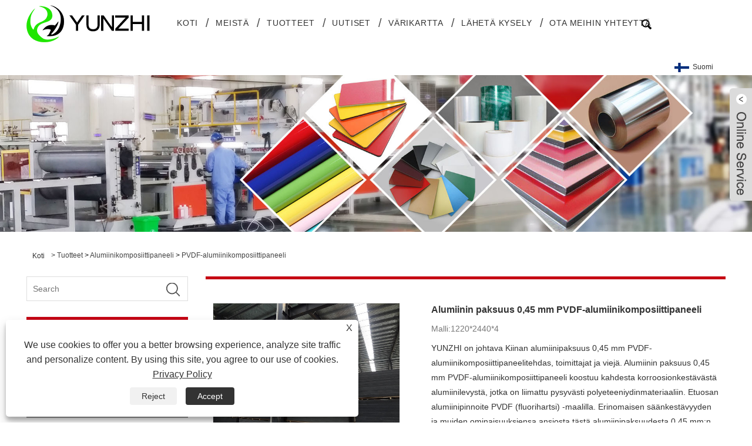

--- FILE ---
content_type: text/html; charset=utf-8
request_url: https://fi.yzacpbond.com/aluminum-thickness-0-45mm-pvdf-aluminum-composite-panel.html
body_size: 13989
content:

<!DOCTYPE HTML>
<html lang="fi">
    <head>
        <meta charset="utf-8" />
        
<title>Kiinan alumiinin paksuus 0,45 mm PVDF-alumiinikomposiittipaneelien toimittajat, valmistajat - suora hinta tehtaalta - YUNZHI</title>
<meta name="keywords" content="Alumiinin paksuus 0,45 mm PVDF-alumiinikomposiittipaneeli, Kiina, valmistajat, toimittajat, tehdas, tukkumyynti, valmistettu Kiinassa, halpa, laatu, 20 vuoden takuu, ilmainen näyte, alennus" />
<meta name="description" content="Kiinassa valmistettu tukku-alumiinin paksuus 0,45 mm PVDF-alumiinikomposiittipaneeli edulliseen hintaan tehtaaltamme. YUNZHI on kuuluisa alumiinipaksuus 0,45 mm PVDF-alumiinikomposiittipaneelien valmistaja ja toimittaja Kiinassa. Tuotteellamme ei ole vain 20 vuoden takuu, vaan mukana tulee myös ilmainen näyte. Tervetuloa ostamaan korkealaatuisia tuotteitamme, tarjoamme alennuksia." />
<link rel="shortcut icon" href="/upload/7129/20230504162309187137.ico" type="image/x-icon" />
<!-- Google tag (gtag.js) -->
<script async src="https://www.googletagmanager.com/gtag/js?id=G-SV85KCYQJ7"></script>
<script>
  window.dataLayer = window.dataLayer || [];
  function gtag(){dataLayer.push(arguments);}
  gtag('js', new Date());

  gtag('config', 'G-SV85KCYQJ7');
</script>
<!-- Google tag (gtag.js) -->
<script async src="https://www.googletagmanager.com/gtag/js?id=AW-11190817786"></script>
<script>
  window.dataLayer = window.dataLayer || [];
  function gtag(){dataLayer.push(arguments);}
  gtag('js', new Date());

  gtag('config', 'AW-11190817786');
</script>

<link rel="dns-prefetch" href="https://style.trade-cloud.com.cn" />
<link rel="dns-prefetch" href="https://i.trade-cloud.com.cn" />
        <meta name="viewport" content="width=device-width, minimum-scale=0.25, maximum-scale=1.6, initial-scale=1.0" />
        <meta name="apple-mobile-web-app-capable" content="yes" />
        <meta name="twitter:card" content="summary_large_image" />
        <meta name="twitter:title" content="Kiinan alumiinin paksuus 0,45 mm PVDF-alumiinikomposiittipaneelien toimittajat, valmistajat - suora hinta tehtaalta - YUNZHI" />
        <meta name="twitter:description" content="Kiinassa valmistettu tukku-alumiinin paksuus 0,45 mm PVDF-alumiinikomposiittipaneeli edulliseen hintaan tehtaaltamme. YUNZHI on kuuluisa alumiinipaksuus 0,45 mm PVDF-alumiinikomposiittipaneelien valmistaja ja toimittaja Kiinassa. Tuotteellamme ei ole vain 20 vuoden takuu, vaan mukana tulee myös ilmainen näyte. Tervetuloa ostamaan korkealaatuisia tuotteitamme, tarjoamme alennuksia." />
        <meta name="twitter:image" content="https://fi.yzacpbond.com/upload/7129/aluminum-thickness-0-45mm-pvdf-aluminum-composite-panel_285578.jpg" />
        <meta property="og:type" content="product" />
        <meta property="og:site_name" content="Shandong Yunzhi New Materials Co., Ltd.">
        <meta property="og:url" content="https://fi.yzacpbond.com/aluminum-thickness-0-45mm-pvdf-aluminum-composite-panel.html" />
        <meta property="og:image" content="https://fi.yzacpbond.com/upload/7129/aluminum-thickness-0-45mm-pvdf-aluminum-composite-panel_285578.jpg" />
        <meta property="og:title" content="Kiinan alumiinin paksuus 0,45 mm PVDF-alumiinikomposiittipaneelien toimittajat, valmistajat - suora hinta tehtaalta - YUNZHI" />
        <meta property="og:description" content="Kiinassa valmistettu tukku-alumiinin paksuus 0,45 mm PVDF-alumiinikomposiittipaneeli edulliseen hintaan tehtaaltamme. YUNZHI on kuuluisa alumiinipaksuus 0,45 mm PVDF-alumiinikomposiittipaneelien valmistaja ja toimittaja Kiinassa. Tuotteellamme ei ole vain 20 vuoden takuu, vaan mukana tulee myös ilmainen näyte. Tervetuloa ostamaan korkealaatuisia tuotteitamme, tarjoamme alennuksia." />
        <link href="https://fi.yzacpbond.com/aluminum-thickness-0-45mm-pvdf-aluminum-composite-panel.html" rel="canonical" />
        <link rel="stylesheet" href="https://style.trade-cloud.com.cn/Template/72/css/global.css" type="text/css" media="all" />
        <link rel="stylesheet" href="https://style.trade-cloud.com.cn/Template/72/css/product_list.css" type="text/css" media="all" />
        <link rel="stylesheet" href="https://style.trade-cloud.com.cn/Template/72/css/blockcategories.css" type="text/css" media="all" />
        <link rel="stylesheet" href="https://style.trade-cloud.com.cn/Template/72/css/category.css" type="text/css" media="all" />
        <link rel="stylesheet" href="https://style.trade-cloud.com.cn/css/jm.css?b=455" type="text/css" media="all" />
        <link href="https://style.trade-cloud.com.cn/css/Z-main.css" rel="stylesheet">
        <link href="https://style.trade-cloud.com.cn/css/Z-style.css" rel="stylesheet">
        <link href="https://style.trade-cloud.com.cn/css/Z-theme.css" rel="stylesheet">
        
        <script type="application/ld+json">[
  {
    "@context": "https://schema.org/",
    "@type": "BreadcrumbList",
    "ItemListElement": [
      {
        "@type": "ListItem",
        "Name": "Koti",
        "Position": 1,
        "Item": "https://fi.yzacpbond.com/"
      },
      {
        "@type": "ListItem",
        "Name": "Tuotteet",
        "Position": 2,
        "Item": "https://fi.yzacpbond.com/products.html"
      },
      {
        "@type": "ListItem",
        "Name": "Alumiinikomposiittipaneeli",
        "Position": 3,
        "Item": "https://fi.yzacpbond.com/aluminum-composite-panel"
      },
      {
        "@type": "ListItem",
        "Name": "PVDF-alumiinikomposiittipaneeli",
        "Position": 4,
        "Item": "https://fi.yzacpbond.com/pvdf-aluminum-composite-panel"
      },
      {
        "@type": "ListItem",
        "Name": "Alumiinin paksuus 0,45 mm PVDF-alumiinikomposiittipaneeli",
        "Position": 5,
        "Item": "https://fi.yzacpbond.com/aluminum-thickness-0-45mm-pvdf-aluminum-composite-panel.html"
      }
    ]
  },
  {
    "@context": "http://schema.org",
    "@type": "Product",
    "@id": "https://fi.yzacpbond.com/aluminum-thickness-0-45mm-pvdf-aluminum-composite-panel.html",
    "Name": "Alumiinin paksuus 0,45 mm PVDF-alumiinikomposiittipaneeli",
    "Image": [
      "https://fi.yzacpbond.com/upload/7129/----1--1503530.jpg",
      "https://fi.yzacpbond.com/upload/7129/----2--2543440.jpg",
      "https://fi.yzacpbond.com/upload/7129/----3--3143249.jpg",
      "https://fi.yzacpbond.com/upload/7129/----4--4542552.jpg",
      "https://fi.yzacpbond.com/upload/7129/----5--5254182.jpg",
      "https://fi.yzacpbond.com/upload/7129/----6--6817391.jpg",
      "https://fi.yzacpbond.com/upload/7129/----7--769736.jpg",
      "https://fi.yzacpbond.com/upload/7129/----8--8471619.jpg"
    ],
    "Description": "Kiinassa valmistettu tukku-alumiinin paksuus 0,45 mm PVDF-alumiinikomposiittipaneeli edulliseen hintaan tehtaaltamme. YUNZHI on kuuluisa alumiinipaksuus 0,45 mm PVDF-alumiinikomposiittipaneelien valmistaja ja toimittaja Kiinassa. Tuotteellamme ei ole vain 20 vuoden takuu, vaan mukana tulee myös ilmainen näyte. Tervetuloa ostamaan korkealaatuisia tuotteitamme, tarjoamme alennuksia.",
    "Offers": {
      "@type": "AggregateOffer",
      "OfferCount": 1,
      "PriceCurrency": "USD",
      "LowPrice": 0.0,
      "HighPrice": 0.0,
      "Price": 0.0
    }
  }
]</script>
        <link rel="alternate" hreflang="en"  href="https://www.yzacpbond.com/aluminum-thickness-0-45mm-pvdf-aluminum-composite-panel.html"/>
<link rel="alternate" hreflang="es"  href="https://es.yzacpbond.com/aluminum-thickness-0-45mm-pvdf-aluminum-composite-panel.html"/>
<link rel="alternate" hreflang="pt"  href="https://pt.yzacpbond.com/aluminum-thickness-0-45mm-pvdf-aluminum-composite-panel.html"/>
<link rel="alternate" hreflang="ru"  href="https://ru.yzacpbond.com/aluminum-thickness-0-45mm-pvdf-aluminum-composite-panel.html"/>
<link rel="alternate" hreflang="fr"  href="https://fr.yzacpbond.com/aluminum-thickness-0-45mm-pvdf-aluminum-composite-panel.html"/>
<link rel="alternate" hreflang="ja"  href="https://ja.yzacpbond.com/aluminum-thickness-0-45mm-pvdf-aluminum-composite-panel.html"/>
<link rel="alternate" hreflang="de"  href="https://de.yzacpbond.com/aluminum-thickness-0-45mm-pvdf-aluminum-composite-panel.html"/>
<link rel="alternate" hreflang="vi"  href="https://vi.yzacpbond.com/aluminum-thickness-0-45mm-pvdf-aluminum-composite-panel.html"/>
<link rel="alternate" hreflang="it"  href="https://it.yzacpbond.com/aluminum-thickness-0-45mm-pvdf-aluminum-composite-panel.html"/>
<link rel="alternate" hreflang="nl"  href="https://nl.yzacpbond.com/aluminum-thickness-0-45mm-pvdf-aluminum-composite-panel.html"/>
<link rel="alternate" hreflang="th"  href="https://th.yzacpbond.com/aluminum-thickness-0-45mm-pvdf-aluminum-composite-panel.html"/>
<link rel="alternate" hreflang="pl"  href="https://pl.yzacpbond.com/aluminum-thickness-0-45mm-pvdf-aluminum-composite-panel.html"/>
<link rel="alternate" hreflang="ko"  href="https://ko.yzacpbond.com/aluminum-thickness-0-45mm-pvdf-aluminum-composite-panel.html"/>
<link rel="alternate" hreflang="sv"  href="https://sv.yzacpbond.com/aluminum-thickness-0-45mm-pvdf-aluminum-composite-panel.html"/>
<link rel="alternate" hreflang="hu"  href="https://hu.yzacpbond.com/aluminum-thickness-0-45mm-pvdf-aluminum-composite-panel.html"/>
<link rel="alternate" hreflang="ms"  href="https://ms.yzacpbond.com/aluminum-thickness-0-45mm-pvdf-aluminum-composite-panel.html"/>
<link rel="alternate" hreflang="bn"  href="https://bn.yzacpbond.com/aluminum-thickness-0-45mm-pvdf-aluminum-composite-panel.html"/>
<link rel="alternate" hreflang="da"  href="https://da.yzacpbond.com/aluminum-thickness-0-45mm-pvdf-aluminum-composite-panel.html"/>
<link rel="alternate" hreflang="fi"  href="https://fi.yzacpbond.com/aluminum-thickness-0-45mm-pvdf-aluminum-composite-panel.html"/>
<link rel="alternate" hreflang="hi"  href="https://hi.yzacpbond.com/aluminum-thickness-0-45mm-pvdf-aluminum-composite-panel.html"/>
<link rel="alternate" hreflang="x-default" href="https://www.yzacpbond.com/aluminum-thickness-0-45mm-pvdf-aluminum-composite-panel.html"/>

        
<link href="https://style.trade-cloud.com.cn/Template/72/css/main.css" rel="stylesheet">
<link href="https://style.trade-cloud.com.cn/Template/72/css/style.css?b=1" rel="stylesheet">
<link type="text/css" rel="stylesheet" href="https://style.trade-cloud.com.cn/Template/72/css/language.css" />
<link rel="stylesheet" href="https://style.trade-cloud.com.cn/Template/72/css/animate.min.css">
<link type="text/css" rel="stylesheet" href="https://style.trade-cloud.com.cn/Template/72/css/custom_service_on.css" />
<link type="text/css" rel="stylesheet" href="https://style.trade-cloud.com.cn/Template/72/css/custom_service_off.css" />
<link type="text/css" rel="stylesheet" href="https://style.trade-cloud.com.cn/Template/72/css/bottom_service.css" />
<script type="text/javascript" src="https://style.trade-cloud.com.cn/js/jquery-1.11.0.min.js"></script>
<script src="https://style.trade-cloud.com.cn/Template/72/js/owl.carousel.js"></script>
    </head>
    <body>
        
<header class="head-wrapper">
    <section class="nav-bar">
        <section class="nav-wrap">
            <div class="logo"><img src="/upload/7129/20230506102014273420.png" alt="Shandong Yunzhi New Materials Co., Ltd."></div>
            <ul class="nav">
                <li><a href="https://fi.yzacpbond.com/" title="Koti">Koti</a></li><li><a href="https://fi.yzacpbond.com/about.html" title="Meistä">Meistä</a><ul><li><a title="Historiamme" href="https://fi.yzacpbond.com/about.html">Historiamme</a></li><li><a title="Tuotesovellus" href="https://fi.yzacpbond.com/about-372652.html">Tuotesovellus</a></li><li><a title="Meidän sertifikaattimme" href="https://fi.yzacpbond.com/about-372653.html">Meidän sertifikaattimme</a></li><li><a title="Tuotantomarkkinat" href="https://fi.yzacpbond.com/about-372654.html">Tuotantomarkkinat</a></li><li><a title="Palvelumme" href="https://fi.yzacpbond.com/about-372655.html">Palvelumme</a></li><li><a title="Osuuskunnan tapaus" href="https://fi.yzacpbond.com/about-372658.html">Osuuskunnan tapaus</a></li><li><a title="Pakkaustiedot" href="https://fi.yzacpbond.com/about-372659.html">Pakkaustiedot</a></li></ul></li><li><a href="https://fi.yzacpbond.com/products.html" title="Tuotteet">Tuotteet</a><ul><li><a title="Alumiinikomposiittipaneeli" href="https://fi.yzacpbond.com/aluminum-composite-panel">Alumiinikomposiittipaneeli</a><ul><li><a title="Kiiltävä väri alumiinikomposiittipaneeli" href="https://fi.yzacpbond.com/gloss-color-aluminum-composite-panel">Kiiltävä väri alumiinikomposiittipaneeli</a></li><li><a title="Yksivärinen alumiinikomposiittipaneeli" href="https://fi.yzacpbond.com/plain-color-aluminum-composite-panel">Yksivärinen alumiinikomposiittipaneeli</a></li><li><a title="Harjattu väri alumiinikomposiittipaneeli" href="https://fi.yzacpbond.com/brushed-color-aluminum-composite-panel">Harjattu väri alumiinikomposiittipaneeli</a></li><li><a title="Puusyistä alumiinikomposiittipaneeli" href="https://fi.yzacpbond.com/wood-grain-aluminum-composite-panel">Puusyistä alumiinikomposiittipaneeli</a></li><li><a title="Kiviraeinen alumiinikomposiittipaneeli" href="https://fi.yzacpbond.com/stone-grain-aluminum-composite-panel">Kiviraeinen alumiinikomposiittipaneeli</a></li><li><a title="Palonkestävä alumiinikomposiittipaneeli" href="https://fi.yzacpbond.com/fireproof-aluminum-composite-panel">Palonkestävä alumiinikomposiittipaneeli</a></li><li><a title="PVDF-alumiinikomposiittipaneeli" href="https://fi.yzacpbond.com/pvdf-aluminum-composite-panel">PVDF-alumiinikomposiittipaneeli</a></li><li><a title="UV-tulostus alumiinikomposiittipaneeli" href="https://fi.yzacpbond.com/uv-printing-aluminum-composite-panel">UV-tulostus alumiinikomposiittipaneeli</a></li></ul></li><li><a title="Alumiinikomposiittipaneelien tarvikkeet" href="https://fi.yzacpbond.com/aluminum-composite-panel-accessories">Alumiinikomposiittipaneelien tarvikkeet</a></li></ul></li><li><a href="https://fi.yzacpbond.com/news.html" title="Uutiset">Uutiset</a><ul><li><a title="Yritysuutisia" href="https://fi.yzacpbond.com/news-55.html">Yritysuutisia</a></li><li><a title="Teollisuuden uutisia" href="https://fi.yzacpbond.com/news-56.html">Teollisuuden uutisia</a></li><li><a title="FAQ" href="https://fi.yzacpbond.com/news-57.html">FAQ</a></li></ul></li><li><a href="https://fi.yzacpbond.com/download.html" title="Värikartta">Värikartta</a></li><li><a href="https://fi.yzacpbond.com/message.html" title="Lähetä kysely">Lähetä kysely</a></li><li><a href="https://fi.yzacpbond.com/contact.html" title="Ota meihin yhteyttä">Ota meihin yhteyttä</a></li>
            </ul>
            <section class="head-search-wrap wrap-hide">
                <section class="head-search">
                    <input class="search-ipt" type="text" placeholder="Etsi täältä" id="txtsearch">
                    <input class="search-btn" type="button" value="" onclick="window.location.href='/products.html?keyword=' + MM_findObj('txtsearch').value">
                </section>
                <span class="search-title"></span>
            </section>


            <div class="change-language ensemble">
                <div class="change-language-info">
                    <div class="change-language-title medium-title title-hide">
                        <div class="language-flag language-flag-en">
                            <div class="language-flag"><a title="Suomi" href="javascript:;"> <b class="country-flag"><img src="/upload/fi.gif" alt="Suomi" /></b> <span>Suomi</span> </a></div></div>
                        <b class="language-icon"></b>
                    </div>
                    <div class="change-language-cont sub-content">
                        <ul class="prisna-wp-translate-seo" id="prisna-translator-seo">
                            <li class="language-flag"> <a title="English" href="https://www.yzacpbond.com"> <b class="country-flag"><img src="/upload/en.gif" alt="English" /></b> <span>English</span> </a> </li><li class="language-flag"> <a title="Español" href="//es.yzacpbond.com"> <b class="country-flag"><img src="/upload/es.gif" alt="Español" /></b> <span>Español</span> </a> </li><li class="language-flag"> <a title="Português" href="//pt.yzacpbond.com"> <b class="country-flag"><img src="/upload/pt.gif" alt="Português" /></b> <span>Português</span> </a> </li><li class="language-flag"> <a title="русский" href="//ru.yzacpbond.com"> <b class="country-flag"><img src="/upload/ru.gif" alt="русский" /></b> <span>русский</span> </a> </li><li class="language-flag"> <a title="Français" href="//fr.yzacpbond.com"> <b class="country-flag"><img src="/upload/fr.gif" alt="Français" /></b> <span>Français</span> </a> </li><li class="language-flag"> <a title="日本語" href="//ja.yzacpbond.com"> <b class="country-flag"><img src="/upload/ja.gif" alt="日本語" /></b> <span>日本語</span> </a> </li><li class="language-flag"> <a title="Deutsch" href="//de.yzacpbond.com"> <b class="country-flag"><img src="/upload/de.gif" alt="Deutsch" /></b> <span>Deutsch</span> </a> </li><li class="language-flag"> <a title="tiếng Việt" href="//vi.yzacpbond.com"> <b class="country-flag"><img src="/upload/vi.gif" alt="tiếng Việt" /></b> <span>tiếng Việt</span> </a> </li><li class="language-flag"> <a title="Italiano" href="//it.yzacpbond.com"> <b class="country-flag"><img src="/upload/it.gif" alt="Italiano" /></b> <span>Italiano</span> </a> </li><li class="language-flag"> <a title="Nederlands" href="//nl.yzacpbond.com"> <b class="country-flag"><img src="/upload/nl.gif" alt="Nederlands" /></b> <span>Nederlands</span> </a> </li><li class="language-flag"> <a title="ภาษาไทย" href="//th.yzacpbond.com"> <b class="country-flag"><img src="/upload/th.gif" alt="ภาษาไทย" /></b> <span>ภาษาไทย</span> </a> </li><li class="language-flag"> <a title="Polski" href="//pl.yzacpbond.com"> <b class="country-flag"><img src="/upload/pl.gif" alt="Polski" /></b> <span>Polski</span> </a> </li><li class="language-flag"> <a title="한국어" href="//ko.yzacpbond.com"> <b class="country-flag"><img src="/upload/ko.gif" alt="한국어" /></b> <span>한국어</span> </a> </li><li class="language-flag"> <a title="Svenska" href="//sv.yzacpbond.com"> <b class="country-flag"><img src="/upload/sv.gif" alt="Svenska" /></b> <span>Svenska</span> </a> </li><li class="language-flag"> <a title="magyar" href="//hu.yzacpbond.com"> <b class="country-flag"><img src="/upload/hu.gif" alt="magyar" /></b> <span>magyar</span> </a> </li><li class="language-flag"> <a title="Malay" href="//ms.yzacpbond.com"> <b class="country-flag"><img src="/upload/ms.gif" alt="Malay" /></b> <span>Malay</span> </a> </li><li class="language-flag"> <a title="বাংলা ভাষার" href="//bn.yzacpbond.com"> <b class="country-flag"><img src="/upload/bn.gif" alt="বাংলা ভাষার" /></b> <span>বাংলা ভাষার</span> </a> </li><li class="language-flag"> <a title="Dansk" href="//da.yzacpbond.com"> <b class="country-flag"><img src="/upload/da.gif" alt="Dansk" /></b> <span>Dansk</span> </a> </li><li class="language-flag"> <a title="Suomi" href="//fi.yzacpbond.com"> <b class="country-flag"><img src="/upload/fi.gif" alt="Suomi" /></b> <span>Suomi</span> </a> </li><li class="language-flag"> <a title="हिन्दी" href="//hi.yzacpbond.com"> <b class="country-flag"><img src="/upload/hi.gif" alt="हिन्दी" /></b> <span>हिन्दी</span> </a> </li></ul>
                    </div>
                </div>
            </div>



            <script>
                function MM_findObj(n, d) {
                    var p, i, x; if (!d) d = document; if ((p = n.indexOf("?")) > 0 && parent.frames.length) {
                        d = parent.frames[n.substring(p + 1)].document; n = n.substring(0, p);
                    }
                    if (!(x = d[n]) && d.all) x = d.all[n]; for (i = 0; !x && i < d.forms.length; i++) x = d.forms[i][n];
                    for (i = 0; !x && d.layers && i < d.layers.length; i++) x = MM_findObj(n, d.layers[i].document);
                    if (!x && d.getElementById) x = d.getElementById(n); return x;
                }</script>
        </section>
    </section>
</header>

        <div class="nav-banner page-banner">
            <div class="page-bannertxt">
                
            </div>
            <img src="/upload/7129/20230414103752429833.jpg" />
        </div>
        <script type="text/javascript" src="https://style.trade-cloud.com.cn/js/global.js"></script>
        <script type="text/javascript" src="https://style.trade-cloud.com.cn/js/treeManagement.js"></script>
        <script type="text/javascript" src="/js/js.js"></script>
        <script src="https://style.trade-cloud.com.cn/js/Z-common1.js"></script>
        <script src="https://style.trade-cloud.com.cn/js/Z-owl.carousel.js"></script>
        <script type="text/javascript" src="https://style.trade-cloud.com.cn/js/cloud-zoom.1.0.3.js"></script>

        <div id="page">
            <div class="columns-container">
                <div id="columns" class="container">
                    <div class="breadcrumb clearfix">
                        <a class="home" href="/"><i class="icon-home">Koti</i></a>
                        <span class="navigation-pipe">&gt;</span>
                        <a href="/products.html">Tuotteet</a> > <a href="/aluminum-composite-panel">Alumiinikomposiittipaneeli</a>  > <a href="/pvdf-aluminum-composite-panel">PVDF-alumiinikomposiittipaneeli</a>
                    </div>
                    <div class="row">
                        <div id="top_column" class="center_column col-xs-12 col-sm-12"></div>
                    </div>
                    <div class="row">
                        <div id="left_column" class="column col-xs-12 col-sm-3">
                            
<div id="categories_block_left" class="block">
    <form class="left-search" action="/products.html" method="get" style="">
        <input type="text" class="search-t" name="keyword" id="search-t" placeholder="Search" required="required" />
        <input id="search-b" class="search-b" type="submit" value="" />
    </form>
    <h2 class="title_block">Tuotteet</h2>
    <div class="block_content">
        <ul class="tree dhtml" style="display: block;">
            <li><h3><a href="/aluminum-composite-panel">Alumiinikomposiittipaneeli</a></h3><ul><li><a href="/gloss-color-aluminum-composite-panel">Kiiltävä väri alumiinikomposiittipaneeli</a></li><li><a href="/plain-color-aluminum-composite-panel">Yksivärinen alumiinikomposiittipaneeli</a></li><li><a href="/brushed-color-aluminum-composite-panel">Harjattu väri alumiinikomposiittipaneeli</a></li><li><a href="/wood-grain-aluminum-composite-panel">Puusyistä alumiinikomposiittipaneeli</a></li><li><a href="/stone-grain-aluminum-composite-panel">Kiviraeinen alumiinikomposiittipaneeli</a></li><li><a href="/fireproof-aluminum-composite-panel">Palonkestävä alumiinikomposiittipaneeli</a></li><li><a href="/pvdf-aluminum-composite-panel">PVDF-alumiinikomposiittipaneeli</a></li><li><a href="/uv-printing-aluminum-composite-panel">UV-tulostus alumiinikomposiittipaneeli</a></li></ul></li><li><h3><a href="/aluminum-composite-panel-accessories">Alumiinikomposiittipaneelien tarvikkeet</a></h3></li>
        </ul>
    </div>
</div>
<div id="new-products_block_right" class="block products_block">
    <h2 class="title_block">Uudet tuotteet</h2>
    <div class="block_content products-block">
        <ul class="products">
            <li class="clearfix"><a class="products-block-image" href="/b1-fireproof-aluminum-composite-panel-wall-panel-cladding.html"><img class="replace-2x img-responsive" src="/upload/7129/b1-fireproof-aluminum-composite-panel-wall-panel-cladding_598336.jpg" alt="B1 Palonkestävä alumiinikomposiittipaneeli seinäpaneelipäällyste" style="width:100px;" onerror="this.src='https://i.trade-cloud.com.cn/images/noimage.gif'"/></a><div class="product-content"><h5><a class="product-name" href="/b1-fireproof-aluminum-composite-panel-wall-panel-cladding.html">B1 Palonkestävä alumiinikomposiittipaneeli seinäpaneelipäällyste</a></h5><div class="price-box"></div></div></li><li class="clearfix"><a class="products-block-image" href="/a2-fireproof-aluminum-composite-panel-wall-panel-cladding.html"><img class="replace-2x img-responsive" src="/upload/7129/a2-fireproof-aluminum-composite-panel-wall-panel-cladding_486530.jpg" alt="A2 tulenkestävä alumiinikomposiittipaneeli seinäpaneelipäällyste" style="width:100px;" onerror="this.src='https://i.trade-cloud.com.cn/images/noimage.gif'"/></a><div class="product-content"><h5><a class="product-name" href="/a2-fireproof-aluminum-composite-panel-wall-panel-cladding.html">A2 tulenkestävä alumiinikomposiittipaneeli seinäpaneelipäällyste</a></h5><div class="price-box"></div></div></li><li class="clearfix"><a class="products-block-image" href="/fireproof-aluminum-composite-panel-wall-panel-cladding.html"><img class="replace-2x img-responsive" src="/upload/7129/fireproof-aluminum-composite-panel-wall-panel-cladding_56125.jpg" alt="Palonkestävä alumiinikomposiittipaneeli seinäpaneelipäällyste" style="width:100px;" onerror="this.src='https://i.trade-cloud.com.cn/images/noimage.gif'"/></a><div class="product-content"><h5><a class="product-name" href="/fireproof-aluminum-composite-panel-wall-panel-cladding.html">Palonkestävä alumiinikomposiittipaneeli seinäpaneelipäällyste</a></h5><div class="price-box"></div></div></li><li class="clearfix"><a class="products-block-image" href="/3mm-aluminium-composite-panel-signs.html"><img class="replace-2x img-responsive" src="/upload/7129/3mm-aluminium-composite-panel-signs_416621.jpg" alt="3 mm alumiinikomposiittipaneelikyltit" style="width:100px;" onerror="this.src='https://i.trade-cloud.com.cn/images/noimage.gif'"/></a><div class="product-content"><h5><a class="product-name" href="/3mm-aluminium-composite-panel-signs.html">3 mm alumiinikomposiittipaneelikyltit</a></h5><div class="price-box"></div></div></li>
        </ul>
        <div>
            <li><a class="btn btn-default button button-small" href="/products.html"><span>Kaikki uudet tuotteet</span></a></li>
        </div>
    </div>
</div>

                        </div>
                        <div id="center_column" class="center_column col-xs-12 col-sm-9">
                            <div class="content_scene_cat">
                                <div class="content_scene_cat_bg" style="padding-right: 10px;">
                                    <div class="cat_desc">
                                        <div id="category_description_short" class="rte">
                                            <div class="shown_products">
                                                <div class="shown_products_a">
                                                    <div class="shown_products_a_left" style="border: none;">
                                                        



                                                        <section>



                                                            <section class="product-intro" style="">
                                                                <div class="product-view">
                                                                    <div class="product-image">
                                                                        <a class="cloud-zoom" id="zoom1" data-zoom="adjustX:0, adjustY:0" href="/upload/7129/----1--1503530.jpg" title="Alumiinin paksuus 0,45 mm PVDF-alumiinikomposiittipaneeli" ><img src="/upload/7129/----1--1503530.jpg" itemprop="image" title="Alumiinin paksuus 0,45 mm PVDF-alumiinikomposiittipaneeli" alt="Alumiinin paksuus 0,45 mm PVDF-alumiinikomposiittipaneeli" style="width: 100%" /></a>
                                                                    </div>
                                                                    <div class="image-additional">
                                                                        <ul>
                                                                            <li  class="current"><a class="cloud-zoom-gallery item" href="/upload/7129/----1--1503530.jpg"  title="Alumiinin paksuus 0,45 mm PVDF-alumiinikomposiittipaneeli" data-zoom="useZoom:zoom1, smallImage:/upload/7129/----1--1503530.jpg"><img src="/upload/7129/----1--1503530.jpg" alt="Alumiinin paksuus 0,45 mm PVDF-alumiinikomposiittipaneeli " /><img src="/upload/7129/----1--1503530.jpg" alt="Alumiinin paksuus 0,45 mm PVDF-alumiinikomposiittipaneeli" class="popup"  title="Alumiinin paksuus 0,45 mm PVDF-alumiinikomposiittipaneeli" /></a></li><li ><a class="cloud-zoom-gallery item" href="/upload/7129/----2--2543440.jpg"  title="Alumiinin paksuus 0,45 mm PVDF-alumiinikomposiittipaneeli" data-zoom="useZoom:zoom1, smallImage:/upload/7129/----2--2543440.jpg"><img src="/upload/7129/----2--2543440.jpg" alt="Alumiinin paksuus 0,45 mm PVDF-alumiinikomposiittipaneeli " /><img src="/upload/7129/----2--2543440.jpg" alt="Alumiinin paksuus 0,45 mm PVDF-alumiinikomposiittipaneeli" class="popup"  title="Alumiinin paksuus 0,45 mm PVDF-alumiinikomposiittipaneeli" /></a></li><li ><a class="cloud-zoom-gallery item" href="/upload/7129/----3--3143249.jpg"  title="Alumiinin paksuus 0,45 mm PVDF-alumiinikomposiittipaneeli" data-zoom="useZoom:zoom1, smallImage:/upload/7129/----3--3143249.jpg"><img src="/upload/7129/----3--3143249.jpg" alt="Alumiinin paksuus 0,45 mm PVDF-alumiinikomposiittipaneeli " /><img src="/upload/7129/----3--3143249.jpg" alt="Alumiinin paksuus 0,45 mm PVDF-alumiinikomposiittipaneeli" class="popup"  title="Alumiinin paksuus 0,45 mm PVDF-alumiinikomposiittipaneeli" /></a></li><li ><a class="cloud-zoom-gallery item" href="/upload/7129/----4--4542552.jpg"  title="Alumiinin paksuus 0,45 mm PVDF-alumiinikomposiittipaneeli" data-zoom="useZoom:zoom1, smallImage:/upload/7129/----4--4542552.jpg"><img src="/upload/7129/----4--4542552.jpg" alt="Alumiinin paksuus 0,45 mm PVDF-alumiinikomposiittipaneeli " /><img src="/upload/7129/----4--4542552.jpg" alt="Alumiinin paksuus 0,45 mm PVDF-alumiinikomposiittipaneeli" class="popup"  title="Alumiinin paksuus 0,45 mm PVDF-alumiinikomposiittipaneeli" /></a></li><li ><a class="cloud-zoom-gallery item" href="/upload/7129/----5--5254182.jpg"  title="Alumiinin paksuus 0,45 mm PVDF-alumiinikomposiittipaneeli" data-zoom="useZoom:zoom1, smallImage:/upload/7129/----5--5254182.jpg"><img src="/upload/7129/----5--5254182.jpg" alt="Alumiinin paksuus 0,45 mm PVDF-alumiinikomposiittipaneeli " /><img src="/upload/7129/----5--5254182.jpg" alt="Alumiinin paksuus 0,45 mm PVDF-alumiinikomposiittipaneeli" class="popup"  title="Alumiinin paksuus 0,45 mm PVDF-alumiinikomposiittipaneeli" /></a></li><li ><a class="cloud-zoom-gallery item" href="/upload/7129/----6--6817391.jpg"  title="Alumiinin paksuus 0,45 mm PVDF-alumiinikomposiittipaneeli" data-zoom="useZoom:zoom1, smallImage:/upload/7129/----6--6817391.jpg"><img src="/upload/7129/----6--6817391.jpg" alt="Alumiinin paksuus 0,45 mm PVDF-alumiinikomposiittipaneeli " /><img src="/upload/7129/----6--6817391.jpg" alt="Alumiinin paksuus 0,45 mm PVDF-alumiinikomposiittipaneeli" class="popup"  title="Alumiinin paksuus 0,45 mm PVDF-alumiinikomposiittipaneeli" /></a></li><li ><a class="cloud-zoom-gallery item" href="/upload/7129/----7--769736.jpg"  title="Alumiinin paksuus 0,45 mm PVDF-alumiinikomposiittipaneeli" data-zoom="useZoom:zoom1, smallImage:/upload/7129/----7--769736.jpg"><img src="/upload/7129/----7--769736.jpg" alt="Alumiinin paksuus 0,45 mm PVDF-alumiinikomposiittipaneeli " /><img src="/upload/7129/----7--769736.jpg" alt="Alumiinin paksuus 0,45 mm PVDF-alumiinikomposiittipaneeli" class="popup"  title="Alumiinin paksuus 0,45 mm PVDF-alumiinikomposiittipaneeli" /></a></li><li ><a class="cloud-zoom-gallery item" href="/upload/7129/----8--8471619.jpg"  title="Alumiinin paksuus 0,45 mm PVDF-alumiinikomposiittipaneeli" data-zoom="useZoom:zoom1, smallImage:/upload/7129/----8--8471619.jpg"><img src="/upload/7129/----8--8471619.jpg" alt="Alumiinin paksuus 0,45 mm PVDF-alumiinikomposiittipaneeli " /><img src="/upload/7129/----8--8471619.jpg" alt="Alumiinin paksuus 0,45 mm PVDF-alumiinikomposiittipaneeli" class="popup"  title="Alumiinin paksuus 0,45 mm PVDF-alumiinikomposiittipaneeli" /></a></li>
                                                                        </ul>
                                                                    </div>
                                                                </div>
                                                                <script>nico_cloud_zoom();</script>
                                                            </section>

                                                            
                                                        </section>
                                                    </div>






                                                    <div class="shown_products_a_right">
                                                        <h1>Alumiinin paksuus 0,45 mm PVDF-alumiinikomposiittipaneeli</h1>
                                                        <h2> Malli:1220*2440*4</h2>
                                                        <h3><p>YUNZHI on johtava Kiinan alumiinipaksuus 0,45 mm PVDF-alumiinikomposiittipaneelitehdas, toimittajat ja viejä.
Alumiinin paksuus 0,45 mm PVDF-alumiinikomposiittipaneeli koostuu kahdesta korroosionkestävästä alumiinilevystä, jotka on liimattu pysyvästi polyeteeniydinmateriaaliin. Etuosan alumiinipinnoite PVDF (fluorihartsi) -maalilla.
Erinomaisen säänkestävyyden ja muiden ominaisuuksiensa ansiosta tästä alumiinipaksuudesta 0,45 mm:n PVDF-alumiinikomposiittipaneelista tulee erittäin suosittu verhousmateriaali maailmassa.</p></h3>
                                                        
                                                        <h4>
                                                            <h4><a href="#send">Lähetä kysely</a></h4>
                                                        </h4>
                                                        <div style="height: 20px; overflow: hidden; float: left; width: 100%;"></div>
                                                        <div class="Ylink">
                                                            <ul>
                                                                
                                                            </ul>
                                                        </div>
                                                        <div style="height: 20px; overflow: hidden; float: left; width: 100%;"></div>
                                                        <div class="a2a_kit a2a_kit_size_32 a2a_default_style">
                                                            <a class="a2a_dd" href="https://www.addtoany.com/share"></a>
                                                            <a class="a2a_button_facebook"></a>
                                                            <a class="a2a_button_twitter"></a>
                                                            <a class="a2a_button_pinterest"></a>
                                                            <a class="a2a_button_linkedin"></a>
                                                        </div>
                                                        <script async src="https://static.addtoany.com/menu/page.js"></script>
                                                    </div>
                                                </div>
                                                <div class="shown_products_b">
                                                    <div class="shown_products_b_a">
                                                        <div class="op">
                                                            <h2>Tuotteen Kuvaus</h2>
                                                        </div>
                                                        <div class="opt">
                                                            <div id="Descrip">
                                                                <p>Yunzhi on johtava 0,45 mm:n PVDF-alumiinikomposiittipaneelien valmistaja, toimittaja ja viejä Kiinassa.<br />Alumiinipaksuus 0,45 mm PVDF-alumiinikomposiittipaneeli koostuu kahdesta korroosionkestävästä alumiinilevystä, jotka on liimattu pysyvästi polyeteeniydinmateriaaliin. Edessä alumiinipinnoitettu PVDF (fluorihartsi) maali.<br />Erinomaisen säänkestävyyden ja muiden ominaisuuksiensa ansiosta tästä 0,45 mm:n PVDF-alumiinikomposiittipaneelista on tullut erittäin suosittu verhousmateriaali maailmassa.<br />Suorana ulkoseinän päällystemateriaalina alumiinin paksuus 0,45 mm PVDF-alumiinikomposiittipaneelille vaadittu vähimmäispaksuus on 4 mm ja alumiinin vähimmäispaksuus on 0,4 mm molemmilla puolilla.<br />Vain täyttämällä tämän paksuuden voimme varmistaa, että standardit täyttävät rakennuksen verhoseinät voidaan valmistaa alumiinipaksuudella 0,45 mm PVDF-alumiinikomposiittipaneelilla ja parempi säänkestävyys.</p>
<p>
	<span style="font-size:small;"><span style="font-size:12px;"></span><span style="font-size:12px;"></span><span style="font-size:12px;"></span><span style="font-size:12px;"></span></span> 
</p>
<table border="1">
	<tbody>
		<tr>
			<td colspan="2">
				<p>Alumiinipaksuuden 0,45 mm PVDF-alumiinikomposiittipaneelin tekniset tiedot</p>
			</td>
		</tr>
		<tr>
			<td>
				<p>Paneelin paksuus</p>
			</td>
			<td>
				<p>4mm, 5mm, 6mm</p>
			</td>
		</tr>
		<tr>
			<td>
				<p>Paneelin leveys</p>
			</td>
			<td>
				<p>1000mm, 1220mm, 1250mm, 1350mm, 1500mm, 1570mm, 2000mm</p>
			</td>
		</tr>
		<tr>
			<td>
				<p>Paneelin pituus</p>
			</td>
			<td>
				<p>2440mm-5800mm tai asiakkaan pyynnöstä</p>
			</td>
		</tr>
		<tr>
			<td>
				<p>Alu. ihon paksuus</p>
			</td>
			<td>
				<p>0,18mm...0,6mm</p>
			</td>
		</tr>
		<tr>
			<td>
				<p>Vakiokoko</p>
			</td>
			<td>
				<p>1220 (L) × 2440 (P) mm</p>
			</td>
		</tr>
		<tr>
			<td>
				<p>pintakäsittely</p>
			</td>
			<td>
				<p>PVDF</p>
			</td>
		</tr>
		<tr>
			<td>
				<p>Ydin</p>
			</td>
			<td>
				<p>rikkoutumaton ydin</p>
			</td>
		</tr>
		<tr>
			<td>
				<p>Takuu</p>
			</td>
			<td>
				<p>15-20 vuotta</p>
			</td>
		</tr>
	</tbody>
</table>
<p>Sovellus</p>
<p>- Rakenteelliset ulkoverhoseinät</p>
<p>-Kerroslisättyjen vanhojen rakennusten koristeremontti</p>
<p>-Seinälevy ja katot tunneleita varten; Pyöreät pylväät ulkokäyttöön</p>
<p>-Mainostaulu, myymälän kasvojen koristelu, esittelytasot ja kyltit</p>
<p>- PVDF-pinnoitettu alumiinikomposiittipaneeli on myös ihanteellinen raaka-aine teollisuuskäyttöön</p>
<p>
	<img src="https://i.trade-cloud.com.cn/upload/7129/image/20230414/pvdf-coating-aluminum-composite-panel1_76177.jpg" alt="" /><img src="https://i.trade-cloud.com.cn/upload/7129/image/20230414/pvdf-coating-aluminum-composite-panel2_583433.jpg" alt="" /><img src="https://i.trade-cloud.com.cn/upload/7129/image/20230414/pvdf-coating-aluminum-composite-panel3_212763.jpg" alt="" /><img src="https://i.trade-cloud.com.cn/upload/7129/image/20230414/pvdf-coating-aluminum-composite-panel4_938536.jpg" alt="" /> 
</p>
<p>
	<br />
</p>
<h4>PVDF-alumiinikomposiittipaneelien edut ja ominaisuudet</h4>
<p>- Ylivoimainen sään, korroosion, epäpuhtauksien kestävyys</p>
<p>-Erinomainen ääni-, lämmöneristys</p>
<p>- Ylivoimainen iskunkestävyys ja kuoriutumislujuus</p>
<p>- Erinomainen pinnan tasaisuus ja sileys</p>
<p>-Kevyt, korkea lujuus, äärimmäinen jäykkyys ja helppo huoltaa</p>
<p>-lämmöneristys, äänieristys, palonkestävyys, haponkestävyys, alkalinkestävyys</p>
<p>-Tämä rakennusmateriaali voidaan helposti käsitellä, valmistaa ja asentaa nopeasti.</p>
<p>-Se on myös tyylikäs ja upea, ja siinä on hyvä joustavuus, helppohoitoisuus ja yksinkertainen puhdistus. Se sopii erilaisiin malleihin.</p>
<p>
	<br />
</p>
<p>PVDF-alumiinikomposiittipaneelin ominaisuudet ovat valtavat yksinkertaisesti siksi, että ne tekevät paneelin pinnasta entistä tasaisemman. Pinnoite antaa kahdelle alumiinilevylle pinnan, jonka olennainen piirre on tasaisuus ja sileys. Lisäksi PVDF-pinnoite tekee siitä entistä säänkestävämmän. Myös ominaisuudet, kuten lämmöneristys, äänieristys ja palonkestävyys, tuovat alumiinikomposiittipaneeleihin täysin uuden ulottuvuuden. PVDF-alumiinikomposiittipaneelin käyttö on laajaa ja sillä on useita sovelluksia; Sitä käytetään usein raaka-aineena teollisuudessa, mainostauluissa ja rakennusten ulkopinnassa.</p>
<p>PVDF-alumiinipaneeli on pohjimmiltaan melko samanlainen kuin alumiinikomposiittipaneeli. Ainoa ero on pinnoitteessa, joka jalostaa asioita edelleen tavalla, joka tekee PVDF-paneelista varsin tehokkaan.</p>
<p>
	<br />
</p>
<h4>Saatavilla olevat värit:</h4>
<p>Voimme tuottaa kaikki värit kaikilla ammattivärikorteilla, voimme myös sovittaa ne tarpeidesi mukaan. Voit myös valita värin RAL- tai Pantone-värikartasta</p>
<p>
	<br />
</p>
<h4>Projektit</h4>
<p>PVDF-alumiinikomposiittipaneeli sopii erinomaisesti käytettäväksi toimistorakennuksissa, kauppakeskuksissa, teollisuusrakennuksissa, lentokentillä, hotelleissa, linja-autoasemissa, sairaaloissa, kouluissa, supermarketeissa ja asuinrakennuksissa.</p>
<p>
	<br />
</p>
<h4>PVDF Coating Aluminium Composite Panelin tekniset tiedot</h4>
<table border="1">
	<tbody>
		<tr>
			<td>
				<p>Pinnoitteen paksuus</p>
			</td>
			<td>
				<p>PVDF-maali ≧25 um</p>
			</td>
			<td>
				<p>26um - 28um</p>
			</td>
		</tr>
		<tr>
			<td>
				<p>Pinnoitteen joustavuus (T-taivutus)</p>
			</td>
			<td>
				<p>PVDF maali≦ 2T</p>
			</td>
			<td>
				<p>2t</p>
			</td>
		</tr>
		<tr>
			<td>
				<p>Pinnoitteen tarttuvuus</p>
			</td>
			<td>
				<p>≧1 luokka 10*10mm2 ristikkotestiin</p>
			</td>
			<td>
				<p>1 luokka</p>
			</td>
		</tr>
		<tr>
			<td>
				<p>Kynän kovuus</p>
			</td>
			<td>
				<p>≧HB</p>
			</td>
			<td>
				<p>HB</p>
			</td>
		</tr>
		<tr>
			<td>
				<p>Vastusta liuotinta</p>
			</td>
			<td>
				<p>Ei muutosta 200 kertaa (MEK)</p>
			</td>
			<td>
				<p>Ei muutosta</p>
			</td>
		</tr>
		<tr>
			<td>
				<p>Kemiallinen resistanssi</p>
			</td>
			<td>
				<p>5 % HCL tai 5 % NAOH - Ei muutosta 24 tuntiin</p>
			</td>
			<td>
				<p>Ei muutosta</p>
			</td>
		</tr>
		<tr>
			<td>
				<p>Kiehuvan veden kestävyys</p>
			</td>
			<td>
				<p>pinnoite ilman repeytymistä 2 tunnin ajan keittämällä</p>
			</td>
			<td>
				<p>ei repiä pois</p>
			</td>
		</tr>
		<tr>
			<td>
				<p>Väri ero</p>
			</td>
			<td>
				<p>△E≦2.0 (seuraa värinäytettä)</p>
			</td>
			<td>
				<p>
					0.5
				</p>
			</td>
		</tr>
		<tr>
			<td>
				<p>Paneelin kuoriutumislujuus</p>
			</td>
			<td>
				<p>7 N/mm 4mm paneelille 0,5mm alumiinilla. iho</p>
			</td>
			<td>
				<p>7N/mm</p>
			</td>
		</tr>
		<tr>
			<td>
				<p>Iskutesti maalille</p>
			</td>
			<td>
				<p>50 kg.cm isku -- maali ei halkeama paneeliin</p>
			</td>
			<td>
				<p>ei jaettu</p>
			</td>
		</tr>
		<tr>
			<td>
				<p>Kulutuskestävyys (l/mil)</p>
			</td>
			<td>
				<p>ASTM D968</p>
			</td>
			<td>
				<p>
					44
				</p>
			</td>
		</tr>
		<tr>
			<td>
				<p>Kemiallinen resistanssi</p>
			</td>
			<td>
				<p>ASTM D1308</p>
			</td>
			<td>
				<p>Ulkonäkö: Ei muutosta</p>
			</td>
		</tr>
		<tr>
			<td>
				<p>Kalvon kiinnitys</p>
			</td>
			<td>
				<p>ASTM D3359 (Huomautus 1)</p>
			</td>
			<td>
				<p>5B</p>
			</td>
		</tr>
		<tr>
			<td>
				<p>Pesuaineen kesto (3 %)</p>
			</td>
			<td>
				<p>ASTM D2248</p>
			</td>
			<td>
				<p>Ulkonäkö: Ei muutosta</p>
			</td>
		</tr>
		<tr>
			<td>
				<p>Kuorinnan lujuus (kgf/tuumaa)</p>
			</td>
			<td>
				<p>ASTM D903</p>
			</td>
			<td>
				<p>
					18.5
				</p>
			</td>
		</tr>
		<tr>
			<td>
				<p>Kosteudenkestävyys (3000 tuntia, 100 % RH, 100 °F)</p>
			</td>
			<td>
				<p>ASTM D2247</p>
			</td>
			<td>
				<p>Ulkonäkö: Ei muutosta</p>
			</td>
		</tr>
		<tr>
			<td>
				<p>Suolasumutuskestävyys (3000 tuntia, 5 % suolaa)</p>
			</td>
			<td>
				<p>ASTM B117</p>
			</td>
			<td>
				<p>Ulkonäkö: Ei muutosta</p>
			</td>
		</tr>
	</tbody>
</table>
<p>
	<br />
</p>
<p>
	<br />
</p><div class="productsTags"> Hot Tags: Alumiinin paksuus 0,45 mm PVDF-alumiinikomposiittipaneeli, Kiina, valmistajat, toimittajat, tehdas, tukkumyynti, valmistettu Kiinassa, halpa, laatu, 20 vuoden takuu, ilmainen näyte, alennus</div>
                                                            </div>
                                                        </div>
                                                    </div>
                                                    <div class="shown_products_b_a" style="">
                                                        <div class="op">
                                                            <h2>Tuotemerkki</h2>
                                                        </div>
                                                        <div class="opt" id="proabout">
                                                            <h3><a href="/products/aluminum-composite-panel.html" title="Alumiinikomposiittipaneeli">Alumiinikomposiittipaneeli</a></h3><h3><a href="/products/aluminum-composite-material.html" title="Alumiinikomposiittimateriaali">Alumiinikomposiittimateriaali</a></h3><h3><a href="/products/aluminum-facade.html" title="Alumiininen julkisivu">Alumiininen julkisivu</a></h3><h3><a href="/products/wall-panel.html" title="Seinäpaneeli">Seinäpaneeli</a></h3><h3><a href="/products/wall-cladding.html" title="Seinien verhoilu">Seinien verhoilu</a></h3><h3><a href="/products/acp.html" title="ACP">ACP</a></h3><h3><a href="/products/acm.html" title="ACM">ACM</a></h3><h3><a href="/products/uv-printing-panel.html" title="UV-tulostuspaneeli">UV-tulostuspaneeli</a></h3><h3><a href="/products/printable-aluminum-composite-panel.html" title="Tulostettava alumiinikomposiittipaneeli">Tulostettava alumiinikomposiittipaneeli</a></h3><h3><a href="/products/signage-panel.html" title="Merkkipaneeli">Merkkipaneeli</a></h3>
                                                        </div>
                                                    </div>

                                                    <div class="shown_products_b_a">
                                                        <div class="op">
                                                            <h2>Aiheeseen liittyvä luokka</h2>
                                                        </div>
                                                        <div class="opt">
                                                            <h3><a href="/gloss-color-aluminum-composite-panel" title="Kiiltävä väri alumiinikomposiittipaneeli">Kiiltävä väri alumiinikomposiittipaneeli</a></h3><h3><a href="/plain-color-aluminum-composite-panel" title="Yksivärinen alumiinikomposiittipaneeli">Yksivärinen alumiinikomposiittipaneeli</a></h3><h3><a href="/brushed-color-aluminum-composite-panel" title="Harjattu väri alumiinikomposiittipaneeli">Harjattu väri alumiinikomposiittipaneeli</a></h3><h3><a href="/wood-grain-aluminum-composite-panel" title="Puusyistä alumiinikomposiittipaneeli">Puusyistä alumiinikomposiittipaneeli</a></h3><h3><a href="/stone-grain-aluminum-composite-panel" title="Kiviraeinen alumiinikomposiittipaneeli">Kiviraeinen alumiinikomposiittipaneeli</a></h3><h3><a href="/fireproof-aluminum-composite-panel" title="Palonkestävä alumiinikomposiittipaneeli">Palonkestävä alumiinikomposiittipaneeli</a></h3><h3><a href="/pvdf-aluminum-composite-panel" title="PVDF-alumiinikomposiittipaneeli">PVDF-alumiinikomposiittipaneeli</a></h3><h3><a href="/uv-printing-aluminum-composite-panel" title="UV-tulostus alumiinikomposiittipaneeli">UV-tulostus alumiinikomposiittipaneeli</a></h3>
                                                        </div>
                                                        <div id="send" class="opt">
                                                            <div class="op">
                                                                <h2>Lähetä kysely</h2>
                                                            </div>
                                                            <div class="opt_pt">
                                                                Ole hyvä ja lähetä kyselysi alla olevalla lomakkeella. Vastaamme sinulle 24 tunnin kuluessa.
                                                            </div>
                                                            <div id="form1" name="form1">
                                                                <div class="plane-body">
                                                                    <input name="category" id="category" value="72" type="hidden">
                                                                    <input name="dir" value="after-sale-support" type="hidden">
                                                                    <div class="form-group" id="form-group-6">
                                                                        <input class="form-control" id="title" name="subject" required placeholder="Aihe*" value="Alumiinin paksuus 0,45 mm PVDF-alumiinikomposiittipaneeli" maxlength="150" type="text">
                                                                    </div>
                                                                    <div class="form-group" id="form-group-6">

                                                                        <input class="form-control" id="Company" name="Company" maxlength="150" required placeholder="Yhtiö" type="text">
                                                                    </div>
                                                                    <div class="form-group" id="form-group-6">

                                                                        <input class="form-control" id="Email" name="Email" maxlength="100" required placeholder="Sähköposti*" type="email">
                                                                    </div>
                                                                    <div class="form-group" id="form-group-11">

                                                                        <input class="form-control" id="name" maxlength="45" name="name" required placeholder="Nimi*" type="text">
                                                                    </div>
                                                                    <div class="form-group" id="form-group-12">

                                                                        <input class="form-control" id="tel" maxlength="45" name="tel" required placeholder="Puh / whatsapp" type="text">
                                                                    </div>

                                                                    <div class="form-group" id="form-group-14">
                                                                        <textarea type="text" class="form-control" name="message" id="content" placeholder="Sisältö*"></textarea>
                                                                    </div>

                                                                    <div class="form-group" id="form-group-4">
                                                                        <input name="action" value="addmesy" type="hidden">
                                                                        <input value="Lähetä" name="cmdOk" class="btn btn-submit" onclick="validate11()" type="submit">
                                                                    </div>
                                                                </div>
                                                            </div>
                                                        </div>
                                                    </div>
                                                    <div class="shown_products_b_a" style="">
                                                        <div class="op">
                                                            <h2>Liittyvät tuotteet</h2>
                                                        </div>
                                                        <div class="opt" id="AboutPro">
                                                            <h3><a href="/5mm-pvdf-aluminum-composite-panel.html" class="proli1" title="5 mm PVDF-alumiinikomposiittipaneeli"><img src="/upload/7129/5mm-pvdf-aluminum-composite-panel_159718.jpg" alt="5 mm PVDF-alumiinikomposiittipaneeli" title="5 mm PVDF-alumiinikomposiittipaneeli" onerror="this.src='https://i.trade-cloud.com.cn/images/noimage.gif'" /></a><a href="/5mm-pvdf-aluminum-composite-panel.html" class="proli2" title="5 mm PVDF-alumiinikomposiittipaneeli">5 mm PVDF-alumiinikomposiittipaneeli</a></h3><h3><a href="/6mm-pvdf-aluminum-composite-panel.html" class="proli1" title="6 mm PVDF-alumiinikomposiittipaneeli"><img src="/upload/7129/6mm-pvdf-aluminum-composite-panel_212492.jpg" alt="6 mm PVDF-alumiinikomposiittipaneeli" title="6 mm PVDF-alumiinikomposiittipaneeli" onerror="this.src='https://i.trade-cloud.com.cn/images/noimage.gif'" /></a><a href="/6mm-pvdf-aluminum-composite-panel.html" class="proli2" title="6 mm PVDF-alumiinikomposiittipaneeli">6 mm PVDF-alumiinikomposiittipaneeli</a></h3><h3><a href="/4mm-pvdf-aluminum-composite-panel.html" class="proli1" title="4 mm PVDF-alumiinikomposiittipaneeli"><img src="/upload/7129/4mm-pvdf-aluminum-composite-panel_275160.png" alt="4 mm PVDF-alumiinikomposiittipaneeli" title="4 mm PVDF-alumiinikomposiittipaneeli" onerror="this.src='https://i.trade-cloud.com.cn/images/noimage.gif'" /></a><a href="/4mm-pvdf-aluminum-composite-panel.html" class="proli2" title="4 mm PVDF-alumiinikomposiittipaneeli">4 mm PVDF-alumiinikomposiittipaneeli</a></h3><h3><a href="/4-5mm-pvdf-aluminum-composite-panel.html" class="proli1" title="4,5 mm PVDF-alumiinikomposiittipaneeli"><img src="/upload/7129/4-5mm-pvdf-aluminum-composite-panel_906942.jpg" alt="4,5 mm PVDF-alumiinikomposiittipaneeli" title="4,5 mm PVDF-alumiinikomposiittipaneeli" onerror="this.src='https://i.trade-cloud.com.cn/images/noimage.gif'" /></a><a href="/4-5mm-pvdf-aluminum-composite-panel.html" class="proli2" title="4,5 mm PVDF-alumiinikomposiittipaneeli">4,5 mm PVDF-alumiinikomposiittipaneeli</a></h3><h3><a href="/3mm-pvdf-aluminum-composite-panel.html" class="proli1" title="3mm PVDF-alumiinikomposiittipaneeli"><img src="/upload/7129/3mm-pvdf-aluminum-composite-panel_733139.png" alt="3mm PVDF-alumiinikomposiittipaneeli" title="3mm PVDF-alumiinikomposiittipaneeli" onerror="this.src='https://i.trade-cloud.com.cn/images/noimage.gif'" /></a><a href="/3mm-pvdf-aluminum-composite-panel.html" class="proli2" title="3mm PVDF-alumiinikomposiittipaneeli">3mm PVDF-alumiinikomposiittipaneeli</a></h3><h3><a href="/aluminum-thickness-0-6mm-pvdf-aluminum-composite-panel.html" class="proli1" title="Alumiinin paksuus 0,6 mm PVDF-alumiinikomposiittipaneeli"><img src="/upload/7129/aluminum-thickness-0-6mm-pvdf-aluminum-composite-panel_258204.png" alt="Alumiinin paksuus 0,6 mm PVDF-alumiinikomposiittipaneeli" title="Alumiinin paksuus 0,6 mm PVDF-alumiinikomposiittipaneeli" onerror="this.src='https://i.trade-cloud.com.cn/images/noimage.gif'" /></a><a href="/aluminum-thickness-0-6mm-pvdf-aluminum-composite-panel.html" class="proli2" title="Alumiinin paksuus 0,6 mm PVDF-alumiinikomposiittipaneeli">Alumiinin paksuus 0,6 mm PVDF-alumiinikomposiittipaneeli</a></h3>
                                                        </div>
                                                    </div>
                                                </div>
                                            </div>
                                        </div>
                                    </div>
                                </div>
                                <!-- Products list -->
                            </div>
                            <!-- #center_column -->
                        </div>
                        <!-- .row -->
                    </div>
                    <!-- #columns -->
                </div>
            </div>
        </div>
        <script>
        var ttt = 0;
        function validate11() {
            var strSubject, strCompany, strEmail, strName, strTel, strMessage, strCode;
            strSubject = $("#title").val();
            strCompany = $("#Company").val();
            strEmail = $("#Email").val();
            strName = $("#name").val();
            strTel = $("#tel").val();
            strMessage = $("#content").val();
            strCode = "-";

            if (strSubject == "") {
                if (true) {
                    alert("Syötä omasi Aihe");
                    $("#title").focus();
                    return false;
                }
            }
            if (strCompany == "") {
                if (false) {
                    alert("Syötä omasi Yhtiö");
                    $("#Company").focus();
                    return false;
                }
            }
            if (strEmail == "") {
                if (true) {
                    alert("Syötä omasi Sähköposti");
                    $("#Email").focus();
                    return false;
                }
            } else {
                var myreg = /^[\w!#$%&'*+/=?^_`{|}~-]+(?:\.[\w!#$%&'*+/=?^_`{|}~-]+)*@(?:[\w](?:[\w-]*[\w])?\.)+[\w](?:[\w-]*[\w])?/;
                if (!myreg.test(strEmail)) {
                    alert("Sähköpostin muotovirhe");
                    $("#Email").focus();
                    return false;
                }
            }
            if (strName == "") {
                if (true) {
                    alert("Syötä omasi Nimi");
                    $("#name").focus();
                    return false;
                }
            }
            if (strTel == "") {
                if (false) {
                    alert("Syötä omasi Puh / whatsapp");
                    $("#tel").focus();
                    return false;
                }
            }
            if (strMessage == "") {
                if (true) {
                    alert("Syötä omasi Sisältö");
                    $("#content").focus();
                    return false;
                }
            }

            if (ttt == 1) { alert("5 s！"); return false; }
            ttt = 1;
            var timer1 = setTimeout("timerli()", 5000);
             
            try {
                var url = window.location.pathname;
                $.ajax({
                    type: "POST",
                    url: "/js/AjaxData.ashx",
                    data: "Action=AddBook&ProID=" + encodeURIComponent(2123) + "&Name=" + encodeURIComponent(strName) + "&Title=" + encodeURIComponent(strSubject) + "&Company=" + encodeURIComponent(strCompany)
                        + "&Tel=" + encodeURIComponent(strTel) + "&Url=" + encodeURIComponent(url) + "&Email=" + encodeURIComponent(strEmail) + "&Content=" + encodeURIComponent(strMessage) + "&Yzm=" + encodeURIComponent(strCode),
                    success: function (ret) {
                        if (strSubject == "I'd like samples and price lists of your company.") {
                            alert(ret);
                            $("#AddEmail").val("");
                        }
                        else {
                            if (ret == "200") {
                                window.location.href = "/thank.html";
                            }
                            else {
                                alert(ret);
                            }
                        }
                    }
                });
                }
                catch (ex) { alert("Erro:" + ex); }
            }
            function timerli() { ttt = 0; } //重置时间
        </script>
        
<script type="text/javascript" src="https://style.trade-cloud.com.cn/Template/72/js/custom_service.js"></script>
<footer class="foot-wrapper">
    <section class="foot-item foot-item-inquiry foot-item-hide">
        <section class="layout">
            <div class="inquiry-text">Liity uutiskirjeemme jäseneksi</div>
            <div class="subscribe">
                <div class="subscribe-form">
                    <input class="subscribe-ipt" type="text" id="AddEmail" placeholder="Sähköpostiosoitteesi">
                    <input class="subscribe-btn" type="button" value="KYSY NYT" onclick="AddEmail11('41511','Sähköpostin muotovirhe！','Aseta väli 5 sekuntiin！')">
                </div>
            </div>
        </section>
    </section>

    <section class="">
        <section class="gm-sep foot-items layout">
            <section class="foot-item foot-item-hide  foot-item-Company">
                <h2 class="foot-tit">Tuotteet</h2>
                <div class="foot-cont">
                    <ul class="company">
                        <li><a href="https://fi.yzacpbond.com/aluminum-composite-panel" title="Alumiinikomposiittipaneeli">Alumiinikomposiittipaneeli</a></li><li><a href="https://fi.yzacpbond.com/aluminum-composite-panel-accessories" title="Alumiinikomposiittipaneelien tarvikkeet">Alumiinikomposiittipaneelien tarvikkeet</a></li>
                    </ul>
                </div>
            </section>
            <section class="foot-item foot-item-hide foot-blog">
                <h2 class="foot-tit">Uusimmat uutiset</h2>
                <div class="foot-cont">
                    <div class="blog-slides">
                        <ul>
                            <li class="foot-blog-item"><div class="blog-cont"><div class="blog-cont-detail"><span class="blog-title"><a href="https://fi.yzacpbond.com/news-show-1019.html" title="Valitse 3 mm Sign -alumiinikomposiittipaneeli tehdäksesi suunnittelustasi ainutlaatuisemman ja tyylikkään!">Valitse 3 mm Sign -alumiinikomposiittipaneeli tehdäksesi suunnittelustasi ainutlaatuisemman ja tyylikkään!</a></span><h4 class="blog-cont-title"><a href="https://fi.yzacpbond.com/news-show-1019.html" title="Valitse 3 mm Sign -alumiinikomposiittipaneeli tehdäksesi suunnittelustasi ainutlaatuisemman ja tyylikkään!">3 mm Sign-alumiinikomposiittipaneeli on korkealaatuinen rakennusmateriaali, joka on valmistettu kerros polyeteenimuovimateriaalia kahden alumiinin paneelin kerroksen välillä. Tämä rakenne tekee 3 mm: n merkin alumiinikomposiittipaneeleista kevyitä, kestäviä, palonkestäviä, vedenpitäviä ja pilaantumisen kestäviä.</a></h4></div></div></li><li class="foot-blog-item"><div class="blog-cont"><div class="blog-cont-detail"><span class="blog-title"><a href="https://fi.yzacpbond.com/news-show-870.html" title="Nanoalumiinikomposiittipaneelien tulevaisuuden markkinanäkymät">Nanoalumiinikomposiittipaneelien tulevaisuuden markkinanäkymät</a></span><h4 class="blog-cont-title"><a href="https://fi.yzacpbond.com/news-show-870.html" title="Nanoalumiinikomposiittipaneelien tulevaisuuden markkinanäkymät">Viime aikoina Nano Aluminium Composite Panelista on tullut suosittu tuote rakennusten ulkoseinämateriaalien markkinoilla. Tämä materiaali on kevyttä, helppo asentaa, ja sillä on myös korkea ympäristö- ja palonkestävyys.</a></h4></div></div></li><li class="foot-blog-item"><div class="blog-cont"><div class="blog-cont-detail"><span class="blog-title"><a href="https://fi.yzacpbond.com/news-show-779.html" title="Alumiinikomposiittipaneeli helpottaa kestävää rakentamista rakennusteollisuudessa">Alumiinikomposiittipaneeli helpottaa kestävää rakentamista rakennusteollisuudessa</a></span><h4 class="blog-cont-title"><a href="https://fi.yzacpbond.com/news-show-779.html" title="Alumiinikomposiittipaneeli helpottaa kestävää rakentamista rakennusteollisuudessa">Aluminium Composite Panel (ACP) on kevyt komposiittimateriaali, joka on valmistettu yhdistämällä polyeteeniä tai tulenkestäviä mineraaleja kahteen alumiinilevyyn. Viime vuosina ACP:stä on tullut yhä suositumpi valinta rakennusalan arkkitehtien ja rakentajien keskuudessa ainutlaatuisten ominaisuuksiensa ansiosta.</a></h4></div></div></li><li class="foot-blog-item"><div class="blog-cont"><div class="blog-cont-detail"><span class="blog-title"><a href="https://fi.yzacpbond.com/news-show-668.html" title="AD Outdoor Signage -alumiinikomposiittipaneeli">AD Outdoor Signage -alumiinikomposiittipaneeli</a></span><h4 class="blog-cont-title"><a href="https://fi.yzacpbond.com/news-show-668.html" title="AD Outdoor Signage -alumiinikomposiittipaneeli">AD Outdoor Signage -alumiinikomposiittipaneelia käytetään pääasiassa erilaisten ulkokylttien, kuten mainosten, myymälöiden nimien ja niin edelleen luomiseen.</a></h4></div></div></li><li class="foot-blog-item"><div class="blog-cont"><div class="blog-cont-detail"><span class="blog-title"><a href="https://fi.yzacpbond.com/news-show-667.html" title="Alumiinikomposiittilevyn mittojen muuntaminen">Alumiinikomposiittilevyn mittojen muuntaminen</a></span><h4 class="blog-cont-title"><a href="https://fi.yzacpbond.com/news-show-667.html" title="Alumiinikomposiittilevyn mittojen muuntaminen">Alumiiniverhoilupaneelissa, jalkayksikössä ja millimetriyksikössä käytetään pääasiassa kahdenlaisia ​​mittayksiköitä</a></h4></div></div></li><li class="foot-blog-item"><div class="blog-cont"><div class="blog-cont-detail"><span class="blog-title"><a href="https://fi.yzacpbond.com/news-show-421.html" title="PE-pinnoitettu alumiinikomposiittipaneeli Käyttö">PE-pinnoitettu alumiinikomposiittipaneeli Käyttö</a></span><h4 class="blog-cont-title"><a href="https://fi.yzacpbond.com/news-show-421.html" title="PE-pinnoitettu alumiinikomposiittipaneeli Käyttö">YUNZHI on johtava Kiinan PE-pinnoitteen alumiinikomposiittipaneelien valmistaja, toimittaja ja viejä. PE-pinnoitettu alumiinikomposiittipaneeli koostuu kahdesta korroosionkestävästä alumiinilevystä, jotka on liimattu pysyvästi polyeteeniydinmateriaaliin. Etuosan alumiinipinnoite PE (polyesteri) maali. Erinomaisen joustavuutensa ja äänieristyksensä jne. ansiosta tätä PE-pinnoitettua alumiinikomposiittipaneelia käytetään laajasti sisustusmateriaalina kaikkialla maailmassa. Käytämme PE-maalauksen paksuutta enimmäkseen 16um, voimme myös tehdä kaksipuoleisen pinnoitteen ja paksuus noin 25um. PE-pinnoitteelle takaamme enimmäkseen 8 yesrs</a></h4></div></div></li>
                        </ul>
                    </div>
                </div>
            </section>
            <section class="foot-item foot-item-hide  foot-item-contact">
                <h2 class="foot-tit">Ota meihin yhteyttä</h2>
                <div class="foot-cont">
                    <ul class="contact">
                        <li class="foot-addr">Osoite: Yihe Third Road, Linyin kattava vapaakauppa-alue, Kiina</li><li class="foot-phone">Puh:<a href="tel:+86-18866917292">+86-18866917292</a></li><li class="foot-phone">Puhelin:<a href="tel:+86-18866917292">+86-18866917292</a></li> <li class="foot-email">Sähköposti: <a href="https://fi.yzacpbond.com/message.html" title="18866917292@163.com"> 18866917292@163.com</a></li>
                    </ul>
                </div>
            </section>
        </section>
    </section>

    <section class="footer">
        <section class="layout">
            <div class="copyright">
                Copyright © 2023 Shandong Yunzhi New Materials Co., Ltd. - Alumiinikomposiittipaneeli, PE-pinnoite alumiinikomposiittipaneeli, nanoalumiinikomposiittipaneeli - Kaikki oikeudet pidätetään.
                &nbsp;&nbsp;<a href="/links.html">Linkit</a>
                &nbsp;&nbsp;<a href="/sitemap.html">Sitemap</a>
                &nbsp;&nbsp;<a href="/rss.xml">RSS</a>
                &nbsp;&nbsp;<a href="/sitemap.xml">XML</a>
                &nbsp;&nbsp;<a href="/privacy-policy.html" rel="nofollow" target="_blank">Privacy Policy</a>
            </div>

            <!--head-sccial-->
            <div class="gm-sep foot-social head-sccial">
                <ul class="sccial-cont">
                    <li><a href="https://www.facebook.com/profile.php?id=100089300766672" rel="nofollow" target="_blank"><img src="https://i.trade-cloud.com.cn/Template/72/images/so02.png" alt="Facebook"></a></li><li><a href="https://api.whatsapp.com/send?phone=8618866917292&text=Hello" rel="nofollow" target="_blank"><img src="https://i.trade-cloud.com.cn/Template/72/images/so07.png" alt="WhatsApp"></a></li>
                </ul>
            </div>
            <!--head-sccial式完-->
        </section>
    </section>

</footer>
<style>
/* color top foot */
.nav-bar {
    background: #fff;
}
.nav-bar .nav li a {
    color: #333;
}
.nav-bar .nav > li > a:after {
    font-size: 20px;
}
.nav-bar .nav ul {
    background: #fff;
}
.nav-bar .nav li li a {
    color: #333;
}
.language-flag span {
    color: #333 !important;
}
.head-search-wrap .search-title, .head-search .search-btn {
    background-image: url(https://i.trade-cloud.com.cn/upload/7129/image/20230506/page-ico1_685983.png);
}
.nav-bar.fixed-nav {
    background: #fff;
    box-shadow: 1px 1px 10px #666;
}
.foot-item .foot-tit {
    color: #333;
}
.copyright {
    color: #333;
}
.foot-item.foot-item-inquiry .subscribe-form .subscribe-btn {
    color: #333;
    background-color: #fff;
}
.foot-blog-item .blog-cont-title a, .foot-item.foot-item-Company ul li a, .foot-item.foot-item-contact ul li,.foot-item.foot-item-contact ul li a{
    color: #333;
}
.blog-slides .owl-dots .active {
    background: #333;
}

/* color home*/

body {
    background-color: #fff;
}
.foot-wrapper {
    background-color: #fff;
}
#page {
    background: #fff none repeat scroll 0 0;
}
.main-product-wrap, .company-synopses-wrap{
    padding: 60px 0 60px;
    margin-bottom: 0;
    background-color: #fff;
    margin-top: 0;
}
.main-product-wrap .main-title,.company-synopses-wrap .main-title,.about-us h2.main-title {
    background-image: -webkit-linear-gradient(left,#1d1d1d,#999999);
    -webkit-text-stroke: 0px;
}
.synopsis-item .item-info .campaign-title a {
    color: #000;
}
.campaign-subtitle a {
    color: #666;
}

.about-us-wrap {
    margin-bottom: 0;
    background-image: none;
    background-color: #ececec;
}
.about-us .about-detail p {
    color: #333;
}
.item-img{
    border: 1px solid #ececec;
}

/* color about */
.breadcrumb a.home i {
    color: #333;
}
.breadcrumb .navigation-pipe {
    color: #333;
}
.navigation_page a {
    color: #333;
}
.navigation_page {
    color: #333;
}
.content_scene_cat span.category-name {
    color: #333;
}
#categories_block_left li a {
    color: #333;
    border-bottom: 1px solid #999;
}
.block_content {
    border-bottom: solid 1px #999;
    border-left: solid 1px #999;
    border-right: solid 1px #999;
    border-top: solid 1px #999;
}
.product-name {
    color: #333;
}
.content_scene_cat p {
    line-height: 1.8;
    color: #333 !important;
}

/* color product */
.poorder dt {
    color: #333;
}
.right-block p {
    color: #666;
}
.shown_products_a_right h1 {
    color: #333;
}



/* home */
.logo img {
    max-height: 80px;
}


/* home-about-us */
.about-us .about-detail p {
    overflow: hidden;
    text-overflow: ellipsis;
    display: -webkit-box;
    -webkit-line-clamp: 10;
    -webkit-box-orient: vertical;
}

/* home-product */
.campaign-subtitle a, .synopsis-item .item-info .campaign-title a {
    overflow: hidden;
    text-overflow: ellipsis;
    display: -webkit-box;
    -webkit-box-orient: vertical;
}

.campaign-subtitle a {
    -webkit-line-clamp: 2;
}
.synopsis-item .item-info .campaign-title a {
    -webkit-line-clamp: 1;
}
.main-product-wrap .product-item {
    margin-bottom: 20px;
}


/* home-bottom */
.foot-item.foot-item-Company ul li {
    width: 100%;
}

/* about us */

.content_scene_cat p {
    margin-bottom: 10px;
    color: #dddddd;
}
.content_scene_cat_bg img {
    width: 100%;
}

/* product */
#Descrip{
line-height:1.8;
font-size:14px;
color:#333;

}
#Descrip strong{
color:red;
}
#Descrip h4{
font-size:16px;
color:#fff;
font-weight:bold;
margin:8px 0;
background-color: #700808;
    padding: 10px 20px;
}

#Descrip td{
padding:3px;
}
#Descrip td p{
font-size:14px;
color:#333;
}
#Descrip img{
    max-width: 48%;
    margin: 20px 2% 20px 0;
    box-shadow: 10px 20px 0px #ececec;
    border: 2px solid #999;
    padding: 10px;
}

#Descrip table{
width:100%;
margin:10px 0;
border-collapse:collapse;
border: 1px solid #333;
}
@media screen and (max-width:769px){
#Descrip table{
width:100%;
display:block;
overflow-x:auto;
}
#Descrip img{
    max-width: 98%;
}
}


.shown_news_a{

color:#333;
}

</style><script id="test" type="text/javascript"></script><script type="text/javascript">document.getElementById("test").src="//www.yzacpbond.com/IPCount/stat.aspx?ID=7129";</script>
<!--foot-wrapper  end-->
<script type="text/javascript" src="https://style.trade-cloud.com.cn/Template/72/js/custom_service.js"></script>
<script type="text/javascript">
      $(function() {
          $("#scrollsidebar").fix({
              float : 'right',
              durationTime : 400
          });
      });
</script>

<script src="https://style.trade-cloud.com.cn/Template/72/js/language.js"></script>
<script type="text/javascript" src="https://style.trade-cloud.com.cn/Template/72/js/validform.min.js"></script>
<script type="text/javascript" src="https://style.trade-cloud.com.cn/Template/72/js/jquery.themepunch.tools.min.js"></script>
<script src="https://style.trade-cloud.com.cn/Template/72/js/common.js"></script>
<script src="https://style.trade-cloud.com.cn/Template/72/js/wow.js"></script>
<script type="text/javascript" src="https://style.trade-cloud.com.cn/Template/72/js/bottom_service.js"></script>
<script type="text/javascript" src="https://style.trade-cloud.com.cn/Template/72/js/jquery.flexslider-min.js"></script>
<script type="text/javascript" src="https://style.trade-cloud.com.cn/Template/72/js/jquery.fancybox-1.3.4.js"></script>
<script type="text/javascript" src="https://style.trade-cloud.com.cn/Template/72/js/cloud-zoom.1.0.31.js"></script>
<script src="https://style.trade-cloud.com.cn/Template/72/js/jquery.cookie.js"></script>
<script src="https://style.trade-cloud.com.cn/Template/72/js/skrollr.min.js"></script>
        



<link rel="stylesheet" href="https://style.trade-cloud.com.cn/css/center.css" type="text/css" media="all" />
 




    

<script type="text/javascript" src="/OnlineService/10/js/custom_service.js"></script>

<link type="text/css" rel="stylesheet" href="/OnlineService/10/css/custom_service_off.css" />

<aside class="scrollsidebar" id="scrollsidebar">
    <section class="side_content">
        <div class="side_list">
            <header class="hd">
                <img src="/OnlineService/10/images/title_pic.png" alt="LiveChat">
            </header>
            <div class="cont">
                <li><a class="ri_Email" href="/message.html" title="18866917292@163.com" target="_blank">Email</a></li><li><a class="ri_WhatsApp" href="https://api.whatsapp.com/send?phone=+8618866917292&text=Hello" title="+8618866917292" target="_blank">WhatsApp</a></li> 
            </div>
            <div class="t-code"><img src="/upload/7129/20230509142215280801.png" alt="QR" /></div>
            <div class="side_title">LiveChat<a href="javascript://" class="close_btn"><span>close</span></a></div>
        </div>
    </section>
    <div class="show_btn"></div>
</aside>
<script>
    $(".show_btn").click(function () {
        $(".side_content").css("width", "177px");
        $(".show_btn").hide();
    })
    $(".close_btn").click(function () {
        $(".side_content").css("width", "0px");
        $(".show_btn").show();
    })
</script>




<script type="text/javascript">
    $(function () {
        $("#scrollsidebar").fix({
            float: 'right',
            durationTime: 400
        });
		$(".privacy-close").click(function(){
		$("#privacy-prompt").css("display","none");
			});
    });
</script>
<link href="https://style.trade-cloud.com.cn/css/iconfont.css" rel="stylesheet" />
<script src="https://style.trade-cloud.com.cn/js/iconfont.js"></script>
<div class="privacy-prompt" id="privacy-prompt">
<div class="privacy-close">X</div>
    	    <div class="text">
    	            We use cookies to offer you a better browsing experience, analyze site traffic and personalize content. By using this site, you agree to our use of cookies. 
    	        <a href="/privacy-policy.html" rel='nofollow' target="_blank">Privacy Policy</a>
    	    </div>
    	    <div class="agree-btns">
        	    <a class="agree-btn" onclick="myFunction()" id="reject-btn"   href="javascript:;">
        	        Reject
        	    </a>
        	    <a class="agree-btn" onclick="closeclick()" style="margin-left:15px;" id="agree-btn" href="javascript:;">
        	        Accept
        	    </a>
    	    </div>
    	</div>
    <link href="/css/privacy.css" rel="stylesheet" type="text/css"  />	
	<script src="/js/privacy.js"></script>
    <script defer src="https://static.cloudflareinsights.com/beacon.min.js/vcd15cbe7772f49c399c6a5babf22c1241717689176015" integrity="sha512-ZpsOmlRQV6y907TI0dKBHq9Md29nnaEIPlkf84rnaERnq6zvWvPUqr2ft8M1aS28oN72PdrCzSjY4U6VaAw1EQ==" data-cf-beacon='{"version":"2024.11.0","token":"3dbca28c90244335829454183aa1cb44","r":1,"server_timing":{"name":{"cfCacheStatus":true,"cfEdge":true,"cfExtPri":true,"cfL4":true,"cfOrigin":true,"cfSpeedBrain":true},"location_startswith":null}}' crossorigin="anonymous"></script>
</body>
</html>


--- FILE ---
content_type: text/css
request_url: https://style.trade-cloud.com.cn/Template/72/css/product_list.css
body_size: 1539
content:
ul.product_list .availability span{display:inline-block;color:white;font-weight:bold;padding:3px 8px 4px 8px;margin-bottom:20px;}ul.product_list .availability span.available-now{background:#46a74e;border:1px solid #36943e;}ul.product_list .availability span.out-of-stock{background:#ff7430;border:1px solid #ea5e1a;}ul.product_list .color-list-container{margin-bottom:12px;}ul.product_list .color-list-container ul li{display:inline-block;border:1px solid #d6d4d4;}ul.product_list .color-list-container ul li a{display:block;width:23px;height:23px;margin:1px;}ul.product_list .button-container{position:relative;z-index:100;}ul.product_list .product-image-container{text-align:center;position:relative;}ul.product_list .product-image-container img{margin:0 auto;border:solid 1px #ccc;}ul.product_list .product-image-container .quick-view{font:700 13px/16px Arial,Helvetica,sans-serif;color:#777676;position:absolute;left:50%;top:50%;margin:-21px 0 0 -53px;padding:13px 0 0;background:rgba(255,255,255,0.82);width:107px;height:43px;text-align:center;display:none;-moz-box-shadow:rgba(0,0,0,0.16) 0 2px 8px;-webkit-box-shadow:rgba(0,0,0,0.16) 0 2px 8px;box-shadow:rgba(0,0,0,0.16) 0 2px 8px;}@media (max-width:1199px){ul.product_list .product-image-container .quick-view{display:block;}}ul.product_list .comments_note{text-align:left;overflow:hidden;display:none;}ul.product_list .comments_note .star_content{float:left;}ul.product_list .comments_note .nb-comments{overflow:hidden;font-style:italic;}ul.product_list .functional-buttons div a,ul.product_list .functional-buttons div label{font-weight:bold;color:#777676;cursor:pointer;}ul.product_list .functional-buttons div a:hover,ul.product_list .functional-buttons div label:hover{color:#000;}ul.product_list .functional-buttons div.wishlist a:before{display:inline-block;font-family:"FontAwesome";content:"\f08a";margin-right:3px;padding:0 3px 0 0;}ul.product_list .functional-buttons div.wishlist a.checked:before{content:"\f004";}@media (min-width:992px) and (max-width:1199px){ul.product_list .functional-buttons div.wishlist{border-right:0;}ul.product_list .functional-buttons div.wishlist a:before{display:none;}}@media (min-width:480px) and (max-width:767px){ul.product_list .functional-buttons div.wishlist{border-right:0;}ul.product_list .functional-buttons div.wishlist a:before{display:none;}}ul.product_list .functional-buttons div.compare a:before{content:"\f067";display:inline-block;font-family:"FontAwesome";margin-right:3px;}@media (min-width:992px) and (max-width:1199px){ul.product_list .functional-buttons div.compare a:before{display:none;}}@media (min-width:480px) and (max-width:767px){ul.product_list .functional-buttons div.compare a:before{display:none;}}ul.product_list .functional-buttons div.compare a.checked:before{content:"\f068";}ul.product_list.grid > li .product-container .content_price{min-height:30px !important;}ul.product_list.grid > li{padding-bottom:30px;}@media (min-width:480px) and (max-width:767px){ul.product_list.grid > li{width:50%;float:left;}}ul.product_list.grid > li .product-container{border-bottom:solid 1px #333;padding:19px 19px 10px;position:relative;overflow:hidden;}ul.product_list.grid > li .product-container h5{min-height:44px;margin:0;}ul.product_list.grid > li .product-container .product-image-container{margin-bottom:13px;position:relative;}ul.product_list.grid > li .product-container .product-image-container a.product_img_link{display:block;padding-bottom:7px;}@media (max-width:767px){ul.product_list.grid > li .product-container .product-image-container{max-width:290px;margin-left:auto;margin-right:auto;}}ul.product_list.grid > li .product-container .product-image-container .content_price{position:absolute;min-height:30px;left:0;bottom:0;width:100%;background:url(../img/price-container-bg.png);padding:9px 0;display:none;}ul.product_list.grid > li .product-container .product-image-container .content_price span{color:white;}ul.product_list.grid > li .product-container .product-image-container .content_price span.old-price{color:#b1b0b0;}@media (min-width:1200px){ul.product_list.grid > li .product-container .comments_note{display:none;}}ul.product_list.grid > li .product-container .comments_note .star_content{margin:0 3px 12px 59px;}ul.product_list.grid > li .product-container .content_price{margin-bottom:12px;line-height:21px;}ul.product_list.grid > li .product-container .old-price,ul.product_list.grid > li .product-container .price,ul.product_list.grid > li .product-container .price-percent-reduction{display:inline-block;}ul.product_list.grid > li .product-container .product-flags{display:none;}ul.product_list.grid > li .product-container .old-price{margin-right:5px;}ul.product_list.grid > li .product-container .button-container .ajax_add_to_cart_button,ul.product_list.grid > li .product-container .button-container span.button,ul.product_list.grid > li .product-container .button-container .lnk_view{margin:0 0 10px;}ul.product_list.grid > li .product-container .button-container .ajax_add_to_cart_button,ul.product_list.grid > li .product-container .button-container span.button{margin-right:-3px;}ul.product_list.grid > li .product-container .functional-buttons{padding:11px 0 5px;}ul.product_list.grid > li .product-container .functional-buttons div{padding:3px 0 4px;}@media (min-width:1200px){ul.product_list.grid > li.hovered .product-container{position:relative;z-index:10;}ul.product_list.grid > li.hovered .product-container .product-image-container .content_price{display:none;}ul.product_list.grid > li.hovered .product-container .product-image-container .quick-view{display:block;}ul.product_list.grid > li.hovered .product-container .functional-buttons,ul.product_list.grid > li.hovered .product-container .button-container{display:block;}}@media (min-width:992px){ul.product_list.grid > li.first-in-line{clear:left;}}@media (min-width:480px) and (max-width:991px){ul.product_list.grid > li.first-item-of-tablet-line{clear:left;}}@media (min-width:1200px){#blockpack ul > li.last-line{border:none;padding-bottom:0;}}@media (min-width:480px) and (max-width:767px){#blockpack ul > li.first-item-of-tablet-line{clear:none;}#blockpack ul > li.first-item-of-mobile-line{clear:left;}}@media (max-width:991px){ul.product_list.list > li .row{margin-left:0;margin-right:0;}}ul.product_list.list > li{margin-bottom:20px;}ul.product_list.list > li .new-box{left:7px;}@media (max-width:991px){ul.product_list.list > li .new-box{left:-4px;}}ul.product_list.list > li .sale-box{right:7px;}@media (max-width:991px){ul.product_list.list > li .sale-box{right:-4px;}}ul.product_list.list > li .product-container{background:#fff;}ul.product_list.list > li .left-block{position:static;}ul.product_list.list > li .new-box,ul.product_list.list > li .sale-box{top:-29px;}ul.product_list.list > li .row{padding-top:24px;padding-bottom:20px;position:relative;}@media (max-width:991px){ul.product_list.list > li .row{margin-right:0;margin-left:0;}}@media (max-width:479px){ul.product_list.list > li .left-block{width:100%;}}ul.product_list.list > li .product-image-container{padding:9px;}@media (max-width:479px){ul.product_list.list > li .product-image-container{max-width:290px;margin:0 auto;}}ul.product_list.list > li .product-image-container .content_price{display:none !important;}ul.product_list.list > li .product-flags{color:#333333;margin:-5px 0 10px 0;display:none;}ul.product_list.list > li .product-flags .discount{color:#f13340;}ul.product_list.list > li h5{padding-bottom:8px;}@media (max-width:991px){ul.product_list.list > li h5{padding-right:40px;}}ul.product_list.list > li .product-desc{margin-bottom:15px;}@media (max-width:479px){ul.product_list.list > li .center-block{width:100%;}}ul.product_list.list > li .center-block .comments_note{margin-bottom:12px;}@media (min-width:992px){ul.product_list.list > li .right-block .right-block-content{margin:0;border-left:1px solid #d6d4d4;padding-left:15px;padding-bottom:16px;}}@media (max-width:991px){ul.product_list.list > li .right-block .right-block-content{padding-top:20px;}}@media (max-width:479px){ul.product_list.list > li .right-block .right-block-content{padding-top:5px;}}ul.product_list.list > li .right-block .right-block-content .content_price{padding-bottom:10px;}@media (max-width:991px){ul.product_list.list > li .right-block .right-block-content .content_price{padding-top:13px;padding-bottom:5px;}}@media (max-width:479px){ul.product_list.list > li .right-block .right-block-content .content_price{padding-top:0;width:100%;}}ul.product_list.list > li .right-block .right-block-content .content_price span{display:inline-block;margin-top:-4px;margin-bottom:14px;}ul.product_list.list > li .right-block .right-block-content .content_price span.old-price{margin-right:8px;}ul.product_list.list > li .right-block .right-block-content .button-container{overflow:hidden;padding-bottom:20px;}@media (max-width:479px){ul.product_list.list > li .right-block .right-block-content .button-container{width:100%;}}ul.product_list.list > li .right-block .right-block-content .button-container .btn{margin-bottom:10px;}@media (min-width:992px){ul.product_list.list > li .right-block .right-block-content .button-container .btn{float:left;clear:both;}}@media (min-width:992px){ul.product_list.list > li .right-block .right-block-content .functional-buttons{overflow:hidden;}}@media (max-width:991px){ul.product_list.list > li .right-block .right-block-content .functional-buttons{clear:both;}ul.product_list.list > li .right-block .right-block-content .functional-buttons > div{float:left;padding-top:0 !important;padding-right:20px;}}@media (max-width:479px){ul.product_list.list > li .right-block .right-block-content .functional-buttons{float:none;display:inline-block;}ul.product_list.list > li .right-block .right-block-content .functional-buttons a i,ul.product_list.list > li .right-block .right-block-content .functional-buttons a:before,ul.product_list.list > li .right-block .right-block-content .functional-buttons label i,ul.product_list.list > li .right-block .right-block-content .functional-buttons label:before{display:none !important;}}ul.product_list.list > li .right-block .right-block-content .functional-buttons a{cursor:pointer;}ul.product_list.list > li .right-block .right-block-content .functional-buttons .wishlist{border:none;}ul.product_list.list > li .right-block .right-block-content .functional-buttons .compare{padding-top:10px;}ul.product_list.list > li .right-block .right-block-content .functional-buttons .compare a:before{margin-right:10px;}@media (min-width:1200px){ul.product_list.list > li:hover .product-image-container .quick-view{display:block;}}@media (max-width:479px){ul.product_list.list > li{text-align:center;}}#index ul.product_list.tab-pane > li{padding-bottom:10px;margin-bottom:30px;}@media (min-width:1200px){#index ul.product_list.tab-pane > li{padding-bottom:0px;}}#index ul.product_list.tab-pane > li .availability{display:none;}@media (min-width:1200px){#index ul.product_list.tab-pane > li.hovered{height:auto !important;margin:0 !important;}#index ul.product_list.tab-pane > li.hovered .product-container{position:relative;z-index:10;}#index ul.product_list.tab-pane > li.hovered .product-container .content_price{display:block;}#index ul.product_list.tab-pane > li.hovered .product-container .product-image-container .content_price{display:none;}#index ul.product_list.tab-pane > li.hovered .product-container .product-image-container .quick-view{display:block;}#index ul.product_list.tab-pane > li.hovered .product-container .functional-buttons,#index ul.product_list.tab-pane > li.hovered .product-container .button-container{display:block;}}@media (min-width:1200px){#index ul.product_list.tab-pane > li.last-line{border:none;padding-bottom:0;}}@media (min-width:480px) and (max-width:767px){#index ul.product_list.tab-pane > li.first-item-of-tablet-line{clear:none;}#index ul.product_list.tab-pane > li.first-item-of-mobile-line{clear:left;}}@media (min-width:1200px){ul.product_list.grid > li .product-container .functional-buttons div.wishlist,ul.product_list.grid > li .product-container .functional-buttons div.compare{float:none;width:100%;}}.ie8 .quick-view{background:#fff;border:1px solid #d6d4d4;}